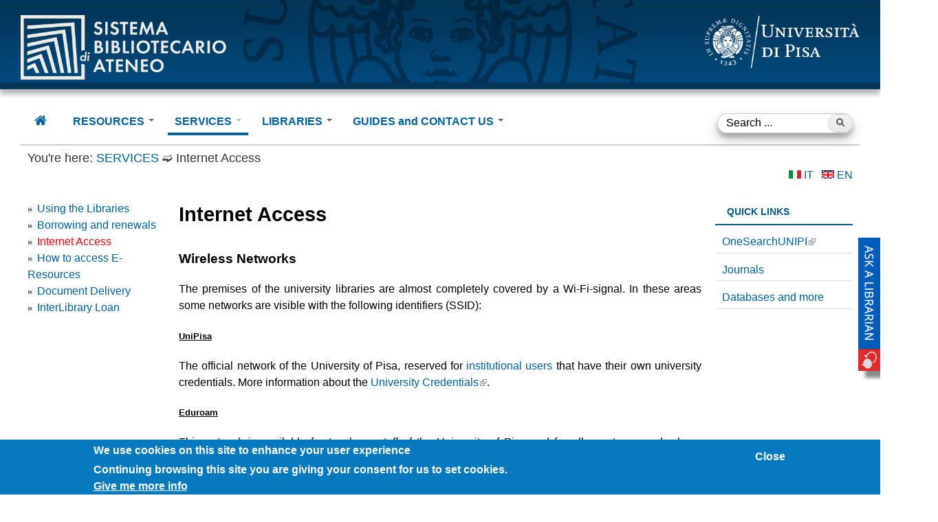

--- FILE ---
content_type: text/html; charset=utf-8
request_url: https://www.sba.unipi.it/en/services/internet-access
body_size: 12007
content:
<!DOCTYPE html>
<!--[if IEMobile 7]><html class="iem7" lang="en" dir="ltr"><![endif]-->
<!--[if lte IE 6]><html class="lt-ie9 lt-ie8 lt-ie7" lang="en" dir="ltr"><![endif]-->
<!--[if (IE 7)&(!IEMobile)]><html class="lt-ie9 lt-ie8" lang="en" dir="ltr"><![endif]-->
<!--[if IE 8]><html class="lt-ie9" lang="en" dir="ltr"><![endif]-->
<!--[if (gte IE 9)|(gt IEMobile 7)]><!--><html lang="en" dir="ltr" prefix="og: http://ogp.me/ns# article: http://ogp.me/ns/article# book: http://ogp.me/ns/book# profile: http://ogp.me/ns/profile# video: http://ogp.me/ns/video# product: http://ogp.me/ns/product# content: http://purl.org/rss/1.0/modules/content/ dc: http://purl.org/dc/terms/ foaf: http://xmlns.com/foaf/0.1/ rdfs: http://www.w3.org/2000/01/rdf-schema# sioc: http://rdfs.org/sioc/ns# sioct: http://rdfs.org/sioc/types# skos: http://www.w3.org/2004/02/skos/core# xsd: http://www.w3.org/2001/XMLSchema#"><!--<![endif]-->
<head>
<meta charset="utf-8" />
<link rel="shortcut icon" href="https://www.sba.unipi.it/sites/all/themes/unipi_theme_new/favicon.ico" type="image/vnd.microsoft.icon" />
<link rel="search" type="application/opensearchdescription+xml" title="Persone" href="/sites/default/files/persone-unipi.xml" />
<link rel="search" type="application/opensearchdescription+xml" title="Onesearch" href="/sites/default/files/onesearch.xml" />
<meta name="viewport" content="width=device-width, initial-scale=1.0, user-scalable=yes" />
<meta name="description" content="Wireless Networks The premises of the university libraries are almost completely covered by a Wi-Fi-signal. In these areas some networks are visible with the following identifiers (SSID):" />
<meta name="MobileOptimized" content="width" />
<meta name="HandheldFriendly" content="1" />
<meta name="apple-mobile-web-app-capable" content="yes" />
<meta name="generator" content="Drupal 7 (https://www.drupal.org)" />
<link rel="canonical" href="https://www.sba.unipi.it/en/services/internet-access" />
<link rel="shortlink" href="https://www.sba.unipi.it/en/node/2248" />
<meta property="og:site_name" content="Sistema Bibliotecario di Ateneo" />
<meta property="og:type" content="article" />
<meta property="og:url" content="https://www.sba.unipi.it/en/services/internet-access" />
<meta property="og:title" content="Internet Access" />
<meta property="og:description" content="Wireless Networks The premises of the university libraries are almost completely covered by a Wi-Fi-signal. In these areas some networks are visible with the following identifiers (SSID):" />
<meta property="og:updated_time" content="2025-12-04T14:10:00+01:00" />
<meta property="article:published_time" content="2015-10-21T10:26:33+02:00" />
<meta property="article:modified_time" content="2025-12-04T14:10:00+01:00" />
<title>Internet Access | Sistema Bibliotecario di Ateneo - Università di Pisa</title>
<style type="text/css" media="all">
@import url("https://www.sba.unipi.it/modules/system/system.base.css?t9iwjf");
@import url("https://www.sba.unipi.it/modules/system/system.menus.css?t9iwjf");
@import url("https://www.sba.unipi.it/modules/system/system.messages.css?t9iwjf");
@import url("https://www.sba.unipi.it/modules/system/system.theme.css?t9iwjf");
</style>
<style type="text/css" media="screen">
@import url("https://www.sba.unipi.it/sites/all/modules/tipsy/stylesheets/tipsy.css?t9iwjf");
</style>
<style type="text/css" media="all">
@import url("https://www.sba.unipi.it/sites/all/modules/jquery_update/replace/ui/themes/base/minified/jquery.ui.core.min.css?t9iwjf");
@import url("https://www.sba.unipi.it/sites/all/modules/jquery_update/replace/ui/themes/base/minified/jquery.ui.theme.min.css?t9iwjf");
@import url("https://www.sba.unipi.it/sites/all/modules/jquery_update/replace/ui/themes/base/minified/jquery.ui.menu.min.css?t9iwjf");
@import url("https://www.sba.unipi.it/sites/all/modules/jquery_update/replace/ui/themes/base/minified/jquery.ui.autocomplete.min.css?t9iwjf");
</style>
<style type="text/css" media="all">
@import url("https://www.sba.unipi.it/modules/book/book.css?t9iwjf");
@import url("https://www.sba.unipi.it/sites/all/modules/calendar/css/calendar_multiday.css?t9iwjf");
@import url("https://www.sba.unipi.it/modules/comment/comment.css?t9iwjf");
@import url("https://www.sba.unipi.it/sites/all/modules/date/date_api/date.css?t9iwjf");
@import url("https://www.sba.unipi.it/sites/all/modules/date/date_popup/themes/datepicker.1.7.css?t9iwjf");
@import url("https://www.sba.unipi.it/sites/all/modules/date/date_repeat_field/date_repeat_field.css?t9iwjf");
@import url("https://www.sba.unipi.it/modules/field/theme/field.css?t9iwjf");
@import url("https://www.sba.unipi.it/modules/node/node.css?t9iwjf");
@import url("https://www.sba.unipi.it/modules/search/search.css?t9iwjf");
@import url("https://www.sba.unipi.it/modules/user/user.css?t9iwjf");
@import url("https://www.sba.unipi.it/sites/all/modules/youtube/css/youtube.css?t9iwjf");
@import url("https://www.sba.unipi.it/sites/all/modules/extlink/extlink.css?t9iwjf");
@import url("https://www.sba.unipi.it/sites/all/modules/views/css/views.css?t9iwjf");
@import url("https://www.sba.unipi.it/sites/all/modules/back_to_top/css/back_to_top.css?t9iwjf");
@import url("https://www.sba.unipi.it/sites/all/modules/ckeditor/css/ckeditor.css?t9iwjf");
</style>
<style type="text/css" media="all">
@import url("https://www.sba.unipi.it/sites/all/modules/colorbox/styles/default/colorbox_style.css?t9iwjf");
@import url("https://www.sba.unipi.it/sites/all/modules/ctools/css/ctools.css?t9iwjf");
@import url("https://www.sba.unipi.it/sites/all/modules/panels/css/panels.css?t9iwjf");
@import url("https://www.sba.unipi.it/sites/all/libraries/poshy_tip/src/tip-violet/tip-violet.css?t9iwjf");
@import url("https://www.sba.unipi.it/sites/all/modules/poshy_tip/css/poshy_tip.css?t9iwjf");
@import url("https://www.sba.unipi.it/sites/all/modules/video/css/video.css?t9iwjf");
@import url("https://www.sba.unipi.it/sites/all/modules/custom_search/custom_search.css?t9iwjf");
</style>
<link type="text/css" rel="stylesheet" href="https://cdnjs.cloudflare.com/ajax/libs/font-awesome/4.4.0/css/font-awesome.min.css" media="all" />
<style type="text/css" media="all">
@import url("https://www.sba.unipi.it/sites/all/modules/tb_megamenu/css/bootstrap.css?t9iwjf");
@import url("https://www.sba.unipi.it/sites/all/modules/tb_megamenu/css/base.css?t9iwjf");
@import url("https://www.sba.unipi.it/sites/all/modules/tb_megamenu/css/default.css?t9iwjf");
@import url("https://www.sba.unipi.it/sites/all/modules/tb_megamenu/css/compatibility.css?t9iwjf");
@import url("https://www.sba.unipi.it/sites/all/modules/eu_cookie_compliance/css/eu_cookie_compliance.css?t9iwjf");
@import url("https://www.sba.unipi.it/sites/all/modules/search_autocomplete/css/themes/basic-green.css?t9iwjf");
@import url("https://www.sba.unipi.it/sites/all/modules/search_autocomplete/css/themes/minimal.css?t9iwjf");
@import url("https://www.sba.unipi.it/sites/all/modules/addtoany/addtoany.css?t9iwjf");
@import url("https://www.sba.unipi.it/sites/default/files/ctools/css/85760125e0b573c174141d9adf192778.css?t9iwjf");
</style>
<style type="text/css" media="screen">
@import url("https://www.sba.unipi.it/sites/all/themes/adaptivetheme/at_core/css/at.layout.css?t9iwjf");
@import url("https://www.sba.unipi.it/sites/all/themes/unipi_theme_new/css/global.base.css?t9iwjf");
@import url("https://www.sba.unipi.it/sites/all/themes/unipi_theme_new/css/global.styles.css?t9iwjf");
</style>
<style type="text/css" media="all">
@import url("https://www.sba.unipi.it/sites/all/themes/unipi_theme_new/css/custom.css?t9iwjf");
</style>
<link type="text/css" rel="stylesheet" href="https://www.sba.unipi.it/sites/default/files/adaptivetheme/unipi_theme_new_files/unipi_theme_new.responsive.layout.css?t9iwjf" media="only screen" />
<link type="text/css" rel="stylesheet" href="https://www.sba.unipi.it/sites/all/themes/unipi_theme_new/css/responsive.custom.css?t9iwjf" media="only screen" />
<link type="text/css" rel="stylesheet" href="https://www.sba.unipi.it/sites/all/themes/unipi_theme_new/css/responsive.smalltouch.portrait.css?t9iwjf" media="only screen and (max-width:320px)" />
<link type="text/css" rel="stylesheet" href="https://www.sba.unipi.it/sites/all/themes/unipi_theme_new/css/responsive.smalltouch.landscape.css?t9iwjf" media="only screen and (min-width:321px) and (max-width:480px)" />
<link type="text/css" rel="stylesheet" href="https://www.sba.unipi.it/sites/all/themes/unipi_theme_new/css/responsive.tablet.portrait.css?t9iwjf" media="only screen and (min-width:581px) and (max-width:768px)" />
<link type="text/css" rel="stylesheet" href="https://www.sba.unipi.it/sites/all/themes/unipi_theme_new/css/responsive.tablet.landscape.css?t9iwjf" media="only screen and (min-width:769px) and (max-width:1234px)" />
<link type="text/css" rel="stylesheet" href="https://www.sba.unipi.it/sites/all/themes/unipi_theme_new/css/responsive.desktop.css?t9iwjf" media="only screen and (min-width:1235px)" />

<!--[if lt IE 9]>
<style type="text/css" media="screen">
@import url("https://www.sba.unipi.it/sites/default/files/adaptivetheme/unipi_theme_new_files/unipi_theme_new.lt-ie9.layout.css?t9iwjf");
</style>
<![endif]-->
<script type="text/javascript" src="https://www.sba.unipi.it/sites/default/files/js/js_aMzhZRL3sy1bBeoKqat8x6okFHNQ28bgKx67UEJd2tM.js"></script>
<script type="text/javascript" src="https://www.sba.unipi.it/sites/default/files/js/js_FyrTOIkaZmVNeZuP_NnDjsujIgLwuQOnxX2v-255vVc.js"></script>
<script type="text/javascript" src="https://www.sba.unipi.it/sites/default/files/js/js_yXTAvKSblIYxG98HUAL0sW8hAB9fLWKl6DPEj1rwZ2Y.js"></script>
<script type="text/javascript" src="https://www.sba.unipi.it/sites/default/files/js/js_0XQLYhTX4u6InRsSFcLHfUZ5Na874woeTQJAbJn0A1o.js"></script>
<script type="text/javascript">
<!--//--><![CDATA[//><!--
(function(i,s,o,g,r,a,m){i["GoogleAnalyticsObject"]=r;i[r]=i[r]||function(){(i[r].q=i[r].q||[]).push(arguments)},i[r].l=1*new Date();a=s.createElement(o),m=s.getElementsByTagName(o)[0];a.async=1;a.src=g;m.parentNode.insertBefore(a,m)})(window,document,"script","https://www.google-analytics.com/analytics.js","ga");ga("create", "UA-168940367-1", {"cookieDomain":"auto"});ga("set", "anonymizeIp", true);ga("send", "pageview");
//--><!]]>
</script>
<script type="text/javascript" src="https://www.sba.unipi.it/sites/default/files/js/js_i9-mZxF1wrIj_pHo8CcygMfG3cz35Mlm6odAjzL19fk.js"></script>
<script type="text/javascript">
<!--//--><![CDATA[//><!--
var _paq = _paq || [];(function(){var u=(("https:" == document.location.protocol) ? "https://poli-stats.unipi.it/" : "http://poli-stats.unipi.it/");_paq.push(["setSiteId", "14"]);_paq.push(["setTrackerUrl", u+"matomo.php"]);_paq.push(["setDoNotTrack", 1]);_paq.push(["trackPageView"]);_paq.push(["setIgnoreClasses", ["no-tracking","colorbox"]]);_paq.push(["enableLinkTracking"]);var d=document,g=d.createElement("script"),s=d.getElementsByTagName("script")[0];g.type="text/javascript";g.defer=true;g.async=true;g.src=u+"matomo.js";s.parentNode.insertBefore(g,s);})();
//--><!]]>
</script>
<script type="text/javascript" src="https://www.sba.unipi.it/sites/default/files/js/js_a_XWH2S1EQaU85ypMDyQGiUfzPFez1IOZKxHnhGkv3E.js"></script>
<script type="text/javascript">
<!--//--><![CDATA[//><!--
jQuery.extend(Drupal.settings, {"basePath":"\/","pathPrefix":"en\/","setHasJsCookie":0,"ajaxPageState":{"theme":"unipi_theme_new","theme_token":"Ma21FCHEVJxkWeO1Oo5K97_lLXnYei5EhDrJfe-0xTA","js":{"0":1,"sites\/all\/modules\/eu_cookie_compliance\/js\/eu_cookie_compliance.min.js":1,"sites\/all\/modules\/jquery_update\/replace\/jquery\/1.12\/jquery.min.js":1,"misc\/jquery-extend-3.4.0.js":1,"misc\/jquery-html-prefilter-3.5.0-backport.js":1,"misc\/jquery.once.js":1,"misc\/drupal.js":1,"sites\/all\/modules\/tipsy\/javascripts\/jquery.tipsy.js":1,"sites\/all\/modules\/tipsy\/javascripts\/tipsy.js":1,"sites\/all\/modules\/jquery_update\/js\/jquery_browser.js":1,"sites\/all\/modules\/jquery_update\/replace\/ui\/ui\/minified\/jquery.ui.core.min.js":1,"sites\/all\/modules\/jquery_update\/replace\/ui\/ui\/minified\/jquery.ui.widget.min.js":1,"sites\/all\/modules\/jquery_update\/replace\/ui\/ui\/minified\/jquery.ui.effect.min.js":1,"sites\/all\/modules\/jquery_update\/replace\/ui\/external\/jquery.cookie.js":1,"sites\/all\/modules\/jquery_update\/replace\/ui\/ui\/minified\/jquery.ui.position.min.js":1,"misc\/ui\/jquery.ui.position-1.13.0-backport.js":1,"sites\/all\/modules\/jquery_update\/replace\/ui\/ui\/minified\/jquery.ui.menu.min.js":1,"sites\/all\/modules\/jquery_update\/replace\/ui\/ui\/minified\/jquery.ui.autocomplete.min.js":1,"misc\/form.js":1,"sites\/all\/modules\/back_to_top\/js\/back_to_top.js":1,"sites\/all\/modules\/extlink\/extlink.js":1,"sites\/all\/libraries\/colorbox\/jquery.colorbox-min.js":1,"sites\/all\/modules\/colorbox\/js\/colorbox.js":1,"sites\/all\/modules\/colorbox\/styles\/default\/colorbox_style.js":1,"sites\/all\/modules\/colorbox\/js\/colorbox_inline.js":1,"sites\/all\/modules\/iframe\/iframe.js":1,"sites\/all\/libraries\/poshy_tip\/src\/jquery.poshytip.min.js":1,"sites\/all\/modules\/poshy_tip\/js\/poshy_tip.js":1,"sites\/all\/modules\/video\/js\/video.js":1,"sites\/all\/modules\/custom_search\/js\/custom_search.js":1,"sites\/all\/modules\/tb_megamenu\/js\/tb-megamenu-frontend.js":1,"sites\/all\/modules\/tb_megamenu\/js\/tb-megamenu-touch.js":1,"sites\/all\/modules\/search_autocomplete\/js\/jquery.autocomplete.js":1,"sites\/all\/modules\/google_analytics\/googleanalytics.js":1,"1":1,"sites\/all\/modules\/matomo\/matomo.js":1,"2":1,"misc\/collapse.js":1},"css":{"modules\/system\/system.base.css":1,"modules\/system\/system.menus.css":1,"modules\/system\/system.messages.css":1,"modules\/system\/system.theme.css":1,"sites\/all\/modules\/tipsy\/stylesheets\/tipsy.css":1,"misc\/ui\/jquery.ui.core.css":1,"misc\/ui\/jquery.ui.theme.css":1,"misc\/ui\/jquery.ui.menu.css":1,"misc\/ui\/jquery.ui.autocomplete.css":1,"modules\/book\/book.css":1,"sites\/all\/modules\/calendar\/css\/calendar_multiday.css":1,"modules\/comment\/comment.css":1,"sites\/all\/modules\/date\/date_api\/date.css":1,"sites\/all\/modules\/date\/date_popup\/themes\/datepicker.1.7.css":1,"sites\/all\/modules\/date\/date_repeat_field\/date_repeat_field.css":1,"modules\/field\/theme\/field.css":1,"modules\/node\/node.css":1,"modules\/search\/search.css":1,"modules\/user\/user.css":1,"sites\/all\/modules\/youtube\/css\/youtube.css":1,"sites\/all\/modules\/extlink\/extlink.css":1,"sites\/all\/modules\/views\/css\/views.css":1,"sites\/all\/modules\/back_to_top\/css\/back_to_top.css":1,"sites\/all\/modules\/ckeditor\/css\/ckeditor.css":1,"sites\/all\/modules\/colorbox\/styles\/default\/colorbox_style.css":1,"sites\/all\/modules\/ctools\/css\/ctools.css":1,"sites\/all\/modules\/panels\/css\/panels.css":1,"sites\/all\/libraries\/poshy_tip\/src\/tip-violet\/tip-violet.css":1,"sites\/all\/modules\/poshy_tip\/css\/poshy_tip.css":1,"sites\/all\/modules\/video\/css\/video.css":1,"sites\/all\/modules\/custom_search\/custom_search.css":1,"https:\/\/cdnjs.cloudflare.com\/ajax\/libs\/font-awesome\/4.4.0\/css\/font-awesome.min.css":1,"sites\/all\/modules\/tb_megamenu\/css\/bootstrap.css":1,"sites\/all\/modules\/tb_megamenu\/css\/base.css":1,"sites\/all\/modules\/tb_megamenu\/css\/default.css":1,"sites\/all\/modules\/tb_megamenu\/css\/compatibility.css":1,"sites\/all\/modules\/eu_cookie_compliance\/css\/eu_cookie_compliance.css":1,"sites\/all\/modules\/search_autocomplete\/css\/themes\/basic-green.css":1,"sites\/all\/modules\/search_autocomplete\/css\/themes\/minimal.css":1,"sites\/all\/modules\/addtoany\/addtoany.css":1,"public:\/\/ctools\/css\/85760125e0b573c174141d9adf192778.css":1,"sites\/all\/themes\/adaptivetheme\/at_core\/css\/at.layout.css":1,"sites\/all\/themes\/unipi_theme_new\/css\/global.base.css":1,"sites\/all\/themes\/unipi_theme_new\/css\/global.styles.css":1,"sites\/all\/themes\/unipi_theme_new\/css\/custom.css":1,"public:\/\/adaptivetheme\/unipi_theme_new_files\/unipi_theme_new.responsive.layout.css":1,"sites\/all\/themes\/unipi_theme_new\/css\/responsive.custom.css":1,"sites\/all\/themes\/unipi_theme_new\/css\/responsive.smalltouch.portrait.css":1,"sites\/all\/themes\/unipi_theme_new\/css\/responsive.smalltouch.landscape.css":1,"sites\/all\/themes\/unipi_theme_new\/css\/responsive.tablet.portrait.css":1,"sites\/all\/themes\/unipi_theme_new\/css\/responsive.tablet.landscape.css":1,"sites\/all\/themes\/unipi_theme_new\/css\/responsive.desktop.css":1,"public:\/\/adaptivetheme\/unipi_theme_new_files\/unipi_theme_new.lt-ie9.layout.css":1}},"colorbox":{"opacity":"0.85","current":"{current} of {total}","previous":"\u00ab Prev","next":"Next \u00bb","close":"Close","maxWidth":"98%","maxHeight":"98%","fixed":true,"mobiledetect":true,"mobiledevicewidth":"480px","file_public_path":"\/sites\/default\/files","specificPagesDefaultValue":"admin*\nimagebrowser*\nimg_assist*\nimce*\nnode\/add\/*\nnode\/*\/edit\nprint\/*\nprintpdf\/*\nsystem\/ajax\nsystem\/ajax\/*"},"poshy_tip":{"selectors":".fumetto, .image-style-frontpage","theme":"tip-violet"},"custom_search":{"form_target":"_self","solr":0},"tipsy":{"custom_selectors":[{"selector":".tipsy","options":{"fade":1,"gravity":"w","delayIn":0,"delayOut":0,"trigger":"hover","opacity":"0.8","offset":0,"html":0,"tooltip_content":{"source":"attribute","selector":"title"}}}]},"back_to_top":{"back_to_top_button_trigger":100,"back_to_top_button_text":"Back to top","#attached":{"library":[["system","ui"]]}},"eu_cookie_compliance":{"cookie_policy_version":"1.0.0","popup_enabled":1,"popup_agreed_enabled":0,"popup_hide_agreed":1,"popup_clicking_confirmation":false,"popup_scrolling_confirmation":false,"popup_html_info":"\u003Cdiv class=\u0022eu-cookie-compliance-banner eu-cookie-compliance-banner-info eu-cookie-compliance-banner--opt-in\u0022\u003E\n  \u003Cdiv class=\u0022popup-content info\u0022\u003E\n        \u003Cdiv id=\u0022popup-text\u0022\u003E\n      \u003Ch2\u003EWe use cookies on this site to enhance your user experience\u003C\/h2\u003E\n\u003Cdiv id=\u0022gt-src-tools\u0022\u003E\n\u003Cdiv dir=\u0022ltr\u0022\u003EContinuing browsing this site you are giving your consent for us to set cookies.\u003C\/div\u003E\n\u003C\/div\u003E\n              \u003Cbutton type=\u0022button\u0022 class=\u0022find-more-button eu-cookie-compliance-more-button\u0022\u003EGive me more info\u003C\/button\u003E\n          \u003C\/div\u003E\n    \n    \u003Cdiv id=\u0022popup-buttons\u0022 class=\u0022\u0022\u003E\n            \u003Cbutton type=\u0022button\u0022 class=\u0022agree-button eu-cookie-compliance-secondary-button\u0022\u003EClose\u003C\/button\u003E\n              \u003Cbutton type=\u0022button\u0022 class=\u0022decline-button eu-cookie-compliance-default-button\u0022 \u003ENo, thanks\u003C\/button\u003E\n          \u003C\/div\u003E\n  \u003C\/div\u003E\n\u003C\/div\u003E","use_mobile_message":false,"mobile_popup_html_info":"\u003Cdiv class=\u0022eu-cookie-compliance-banner eu-cookie-compliance-banner-info eu-cookie-compliance-banner--opt-in\u0022\u003E\n  \u003Cdiv class=\u0022popup-content info\u0022\u003E\n        \u003Cdiv id=\u0022popup-text\u0022\u003E\n      \u003Ch2\u003EWe use cookies on this site to enhance your user experience\u003C\/h2\u003E\n\u003Cp\u003EBy tapping the Accept button, you agree to us doing so.\u003C\/p\u003E\n              \u003Cbutton type=\u0022button\u0022 class=\u0022find-more-button eu-cookie-compliance-more-button\u0022\u003EGive me more info\u003C\/button\u003E\n          \u003C\/div\u003E\n    \n    \u003Cdiv id=\u0022popup-buttons\u0022 class=\u0022\u0022\u003E\n            \u003Cbutton type=\u0022button\u0022 class=\u0022agree-button eu-cookie-compliance-secondary-button\u0022\u003EClose\u003C\/button\u003E\n              \u003Cbutton type=\u0022button\u0022 class=\u0022decline-button eu-cookie-compliance-default-button\u0022 \u003ENo, thanks\u003C\/button\u003E\n          \u003C\/div\u003E\n  \u003C\/div\u003E\n\u003C\/div\u003E\n","mobile_breakpoint":768,"popup_html_agreed":"\u003Cdiv\u003E\n  \u003Cdiv class=\u0022popup-content agreed\u0022\u003E\n    \u003Cdiv id=\u0022popup-text\u0022\u003E\n      \u003Ch2\u003EThank you for accepting cookies\u003C\/h2\u003E\n\u003Cp\u003EYou can now hide this message or find out more about cookies.\u003C\/p\u003E\n    \u003C\/div\u003E\n    \u003Cdiv id=\u0022popup-buttons\u0022\u003E\n      \u003Cbutton type=\u0022button\u0022 class=\u0022hide-popup-button eu-cookie-compliance-hide-button\u0022\u003EHide\u003C\/button\u003E\n              \u003Cbutton type=\u0022button\u0022 class=\u0022find-more-button eu-cookie-compliance-more-button-thank-you\u0022 \u003EMore info\u003C\/button\u003E\n          \u003C\/div\u003E\n  \u003C\/div\u003E\n\u003C\/div\u003E","popup_use_bare_css":false,"popup_height":"auto","popup_width":"100%","popup_delay":1000,"popup_link":"\/en\/node\/1228","popup_link_new_window":1,"popup_position":null,"fixed_top_position":true,"popup_language":"en","store_consent":false,"better_support_for_screen_readers":0,"reload_page":0,"domain":"","domain_all_sites":null,"popup_eu_only_js":0,"cookie_lifetime":"100","cookie_session":false,"disagree_do_not_show_popup":0,"method":"opt_in","allowed_cookies":"","withdraw_markup":"\u003Cbutton type=\u0022button\u0022 class=\u0022eu-cookie-withdraw-tab\u0022\u003EPrivacy settings\u003C\/button\u003E\n\u003Cdiv class=\u0022eu-cookie-withdraw-banner\u0022\u003E\n  \u003Cdiv class=\u0022popup-content info\u0022\u003E\n    \u003Cdiv id=\u0022popup-text\u0022\u003E\n      \u003Ch2\u003EWe use cookies on this site to enhance your user experience\u003C\/h2\u003E\n\u003Cp\u003EYou have given your consent for us to set cookies.\u003C\/p\u003E\n    \u003C\/div\u003E\n    \u003Cdiv id=\u0022popup-buttons\u0022\u003E\n      \u003Cbutton type=\u0022button\u0022 class=\u0022eu-cookie-withdraw-button\u0022\u003EWithdraw consent\u003C\/button\u003E\n    \u003C\/div\u003E\n  \u003C\/div\u003E\n\u003C\/div\u003E\n","withdraw_enabled":false,"withdraw_button_on_info_popup":false,"cookie_categories":[],"cookie_categories_details":[],"enable_save_preferences_button":true,"cookie_name":"","cookie_value_disagreed":"0","cookie_value_agreed_show_thank_you":"1","cookie_value_agreed":"2","containing_element":"body","automatic_cookies_removal":"","close_button_action":"close_banner"},"search_autocomplete":{"form1":{"selector":"#search-form[action=\u0022\/search\/node\u0022] #edit-keys","minChars":"3","max_sug":"10","type":"internal","datas":"https:\/\/www.sba.unipi.it\/en\/search_autocomplete\/autocomplete\/1\/","fid":"1","theme":"basic-green","auto_submit":"1","auto_redirect":"1"},"form3":{"selector":"#edit-search-block-form--2","minChars":"3","max_sug":"10","type":"internal","datas":"https:\/\/www.sba.unipi.it\/en\/search_autocomplete\/autocomplete\/3\/","fid":"3","theme":"minimal","auto_submit":"1","auto_redirect":"1"}},"extlink":{"extTarget":"_blank","extClass":"ext","extLabel":"(link is external)","extImgClass":0,"extIconPlacement":"append","extSubdomains":0,"extExclude":"","extInclude":"","extCssExclude":"","extCssExplicit":"","extAlert":0,"extAlertText":"This link will take you to an external web site.","mailtoClass":"mailto","mailtoLabel":"(link sends e-mail)"},"googleanalytics":{"trackOutbound":1,"trackMailto":1,"trackDownload":1,"trackDownloadExtensions":"7z|aac|arc|arj|asf|asx|avi|bin|csv|doc(x|m)?|dot(x|m)?|exe|flv|gif|gz|gzip|hqx|jar|jpe?g|js|mp(2|3|4|e?g)|mov(ie)?|msi|msp|pdf|phps|png|ppt(x|m)?|pot(x|m)?|pps(x|m)?|ppam|sld(x|m)?|thmx|qtm?|ra(m|r)?|sea|sit|tar|tgz|torrent|txt|wav|wma|wmv|wpd|xls(x|m|b)?|xlt(x|m)|xlam|xml|z|zip","trackColorbox":1},"matomo":{"trackMailto":1,"trackColorbox":1},"urlIsAjaxTrusted":{"\/en\/search\/node":true,"\/en\/services\/internet-access":true},"adaptivetheme":{"unipi_theme_new":{"layout_settings":{"bigscreen":"three-col-grail","tablet_landscape":"three-col-grail","tablet_portrait":"one-col-vert","smalltouch_landscape":"one-col-vert","smalltouch_portrait":"one-col-stack"},"media_query_settings":{"bigscreen":"only screen and (min-width:1235px)","tablet_landscape":"only screen and (min-width:769px) and (max-width:1234px)","tablet_portrait":"only screen and (min-width:581px) and (max-width:768px)","smalltouch_landscape":"only screen and (min-width:321px) and (max-width:480px)","smalltouch_portrait":"only screen and (max-width:320px)"}}}});
//--><!]]>
</script>
<!--[if lt IE 9]>
<script src="https://www.sba.unipi.it/sites/all/themes/adaptivetheme/at_core/scripts/html5.js?t9iwjf"></script>
<![endif]-->
</head>
<body class="html not-front not-logged-in two-sidebars page-node page-node- page-node-2248 node-type-page i18n-en atr-7.x-3.x atv-7.x-3.4">
  <div id="skip-link">
    <a href="#main-content" class="element-invisible element-focusable">Skip to main content</a>
  </div>
    <div id="unipiheader">
      <!-- start: Branding -->
    <div id="branding" class="branding-elements clearfix">
      <a href="/en">
        <img class="sba-logo image-style-none" alt="Sistema Bibiotecario di Ateneo" src="https://www.sba.unipi.it/sites/all/themes/unipi_theme_new/css/images/librarylogo02.png" typeof="foaf:Image">
      </a>
      <!-- start: Site name and Slogan hgroup -->
              <div id="site-name"><h1><a href="/en" title="Home page">Sistema Bibliotecario di Ateneo</a></h1>
                      <h2 id="site-slogan"><a href="/en">Sba</a></h2>
                            </div>
            <!-- /end #name-and-slogan -->
              <div id="logo">
        <a href="http://www.unipi.it">
          <img class="site-logo image-style-none" alt="Università di Pisa" 
            src="https://www.sba.unipi.it/sites/all/themes/unipi_theme_new/logo.png" typeof="foaf:Image">
        </a>
      </div>
    </div><!-- /end #branding -->
  </div>
<div id="smallbar" class="colore_dipartimento"></div>
<div id="page_container">
<div id="page" class="container page">

  <!-- region: Leaderboard -->
      <header id="header" class="clearfix" role="banner">
  

    <!-- region: Header -->
    
  </header>

  <!-- Navigation elements -->
  <div id="menu-bar" class="nav clearfix"><div id="block-search-form" class="block block-search no-title menu-wrapper menu-bar-wrapper clearfix odd first block-count-1 block-region-menu-bar block-form"  role="search">  
  
  <form class="search-form" role="search" onsubmit="if(this.search_block_form.value==&#039;Search ...&#039;){ alert(&#039;Please enter a search term&#039;); return false; }" action="/en/services/internet-access" method="post" id="search-block-form" accept-charset="UTF-8"><div><div class="container-inline">
      <h2 class="element-invisible">Search form</h2>
    <div class="form-item form-type-textfield form-item-search-block-form">
  <label class="element-invisible" for="edit-search-block-form--2">Search ... </label>
 <input title="Enter the terms you wish to search for." class="custom-search-box form-text" placeholder="Search ..." onblur="if (this.value == &#039;&#039;) {this.value = &#039;Search ...&#039;;}" onfocus="if (this.value == &#039;Search ...&#039;) {this.value = &#039;&#039;;}" type="search" id="edit-search-block-form--2" name="search_block_form" value="Search ..." size="15" maxlength="128" />
</div>
<div class="form-actions form-wrapper" id="edit-actions"><input onmouseout="this.src = &#039;/sites/all/themes/unipi_theme_new/images/search-button1.png&#039;;" onmouseover="this.src = &#039;/sites/all/themes/unipi_theme_new/images/search-button2.png&#039;;" type="image" id="edit-submit" name="submit" src="/sites/all/themes/unipi_theme_new/images/search-button1.png" class="form-submit" /></div><input type="hidden" name="form_build_id" value="form-6fjP-4qzF52wbB-Tmh3WYnN-mgCyD0PPWwQTqLTrDxY" />
<input type="hidden" name="form_id" value="search_block_form" />
</div>
</div></form>
  </div><nav id="block-tb-megamenu-main-menu" class="block block-tb-megamenu no-title menu-wrapper menu-bar-wrapper clearfix even last block-count-2 block-region-menu-bar block-main-menu" >  
  
  <div  class="tb-megamenu tb-megamenu-main-menu" role="navigation" aria-label="Main navigation">
      <button data-target=".nav-collapse" data-toggle="collapse" class="btn btn-navbar tb-megamenu-button" type="button">
      <i class="fa fa-reorder"></i>
    </button>
    <div class="nav-collapse  always-show">
    <ul  class="tb-megamenu-nav nav level-0 items-11">
    <li  data-id="2197" data-level="1" data-type="menu_item" data-class="" data-xicon="fa fa-home" data-caption="" data-alignsub="" data-group="0" data-hidewcol="0" data-hidesub="0" class="tb-megamenu-item level-1 mega">
          <a href="/en"  title="  ">
                  <i class="fa fa-home"></i>
                                        </a>
          </li>

  <li  data-id="3958" data-level="1" data-type="menu_item" data-class="" data-xicon="" data-caption="" data-alignsub="" data-group="0" data-hidewcol="1" data-hidesub="0" class="tb-megamenu-item level-1 mega sub-hidden-collapse dropdown">
          <a href="/en/resources"  class="dropdown-toggle" title="RESOURCES">
                RESOURCES                  <span class="caret"></span>
                      </a>
        <div  data-class="" data-width="" class="tb-megamenu-submenu dropdown-menu mega-dropdown-menu nav-child">
  <div class="mega-dropdown-inner">
    <div  class="tb-megamenu-row row-fluid">
  <div  data-class="" data-width="12" data-hidewcol="1" id="tb-megamenu-column-1" class="tb-megamenu-column span12  mega-col-nav  hidden-collapse">
  <div class="tb-megamenu-column-inner mega-inner clearfix">
        <ul  class="tb-megamenu-subnav mega-nav level-1 items-5">
    <li  data-id="3948" data-level="2" data-type="menu_item" data-class="" data-xicon="" data-caption="" data-alignsub="" data-group="0" data-hidewcol="0" data-hidesub="0" class="tb-megamenu-item level-2 mega">
          <a href="/en/resources/books" >
                Books                      </a>
          </li>

  <li  data-id="3980" data-level="2" data-type="menu_item" data-class="" data-xicon="" data-caption="" data-alignsub="" data-group="0" data-hidewcol="0" data-hidesub="0" class="tb-megamenu-item level-2 mega">
          <a href="/en/resources/journals" >
                Journals                      </a>
          </li>

  <li  data-id="3981" data-level="2" data-type="menu_item" data-class="" data-xicon="" data-caption="" data-alignsub="" data-group="0" data-hidewcol="0" data-hidesub="0" class="tb-megamenu-item level-2 mega">
          <a href="/en/resources/databases"  title="Databases and more">
                Databases and more                      </a>
          </li>

  <li  data-id="3952" data-level="2" data-type="menu_item" data-class="" data-xicon="" data-caption="" data-alignsub="" data-group="0" data-hidewcol="0" data-hidesub="0" class="tb-megamenu-item level-2 mega">
          <a href="/en/resources/theses-and-dissertations" >
                Theses                      </a>
          </li>

  <li  data-id="7536" data-level="2" data-type="menu_item" data-class="" data-xicon="" data-caption="" data-alignsub="" data-group="0" data-hidewcol="0" data-hidesub="0" class="tb-megamenu-item level-2 mega">
          <a href="https://lidup.sba.unipi.it/"  title="Laboratorio Ipermediale Dantesco">
                LIDUP                      </a>
          </li>
</ul>
  </div>
</div>
</div>
  </div>
</div>
  </li>

  <li  data-id="3972" data-level="1" data-type="menu_item" data-class="" data-xicon="" data-caption="" data-alignsub="" data-group="0" data-hidewcol="1" data-hidesub="0" class="tb-megamenu-item level-1 mega sub-hidden-collapse dropdown active active-trail">
          <a href="/en/services"  class="dropdown-toggle">
                SERVICES                  <span class="caret"></span>
                      </a>
        <div  data-class="" data-width="" class="tb-megamenu-submenu dropdown-menu mega-dropdown-menu nav-child">
  <div class="mega-dropdown-inner">
    <div  class="tb-megamenu-row row-fluid">
  <div  data-class="" data-width="12" data-hidewcol="1" id="tb-megamenu-column-4" class="tb-megamenu-column span12  mega-col-nav  hidden-collapse">
  <div class="tb-megamenu-column-inner mega-inner clearfix">
        <ul  class="tb-megamenu-subnav mega-nav level-1 items-6">
    <li  data-id="3974" data-level="2" data-type="menu_item" data-class="" data-xicon="" data-caption="" data-alignsub="" data-group="0" data-hidewcol="0" data-hidesub="0" class="tb-megamenu-item level-2 mega">
          <a href="/en/services/using-libraries" >
                Using the Libraries                      </a>
          </li>

  <li  data-id="3975" data-level="2" data-type="menu_item" data-class="" data-xicon="" data-caption="" data-alignsub="" data-group="0" data-hidewcol="0" data-hidesub="0" class="tb-megamenu-item level-2 mega">
          <a href="/en/services/borrowing-and-renewals" >
                Borrowing and renewals                      </a>
          </li>

  <li  data-id="3977" data-level="2" data-type="menu_item" data-class="" data-xicon="" data-caption="" data-alignsub="" data-group="0" data-hidewcol="0" data-hidesub="0" class="tb-megamenu-item level-2 mega active active-trail">
          <a href="/en/services/internet-access" >
                Internet Access                      </a>
          </li>

  <li  data-id="3973" data-level="2" data-type="menu_item" data-class="" data-xicon="" data-caption="" data-alignsub="" data-group="0" data-hidewcol="0" data-hidesub="0" class="tb-megamenu-item level-2 mega dropdown-submenu">
          <a href="/en/services/how-access-e-resources"  class="dropdown-toggle">
                How to access E-Resources                  <span class="caret"></span>
                      </a>
        <div  data-class="" data-width="" class="tb-megamenu-submenu dropdown-menu mega-dropdown-menu nav-child">
  <div class="mega-dropdown-inner">
    <div  class="tb-megamenu-row row-fluid">
  <div  data-class="" data-width="12" data-hidewcol="0" id="tb-megamenu-column-2" class="tb-megamenu-column span12  mega-col-nav">
  <div class="tb-megamenu-column-inner mega-inner clearfix">
        <ul  class="tb-megamenu-subnav mega-nav level-2 items-2">
    <li  data-id="3983" data-level="3" data-type="menu_item" data-class="" data-xicon="" data-caption="" data-alignsub="" data-group="0" data-hidewcol="0" data-hidesub="0" class="tb-megamenu-item level-3 mega">
          <a href="/en/services/how-access-e-resources/idemgarr-service" >
                IDEM/GARR Service                      </a>
          </li>

  <li  data-id="4481" data-level="3" data-type="menu_item" data-class="" data-xicon="" data-caption="" data-alignsub="" data-group="0" data-hidewcol="0" data-hidesub="0" class="tb-megamenu-item level-3 mega">
          <a href="https://it.unipi.it/configurazioni/sicurezza-e-privacy/vpn-di-ateneo/"  title="unipiVPN">
                unipiVPN                      </a>
          </li>
</ul>
  </div>
</div>
</div>
  </div>
</div>
  </li>

  <li  data-id="3978" data-level="2" data-type="menu_item" data-class="" data-xicon="" data-caption="" data-alignsub="" data-group="0" data-hidewcol="0" data-hidesub="0" class="tb-megamenu-item level-2 mega">
          <a href="/en/services/document-delivery" >
                Document Delivery                      </a>
          </li>

  <li  data-id="3979" data-level="2" data-type="menu_item" data-class="" data-xicon="" data-caption="" data-alignsub="" data-group="0" data-hidewcol="0" data-hidesub="0" class="tb-megamenu-item level-2 mega dropdown-submenu">
          <a href="/en/services/interlibrary-loan"  class="dropdown-toggle">
                InterLibrary Loan                  <span class="caret"></span>
                      </a>
        <div  data-class="" data-width="" class="tb-megamenu-submenu dropdown-menu mega-dropdown-menu nav-child">
  <div class="mega-dropdown-inner">
    <div  class="tb-megamenu-row row-fluid">
  <div  data-class="" data-width="12" data-hidewcol="0" id="tb-megamenu-column-3" class="tb-megamenu-column span12  mega-col-nav">
  <div class="tb-megamenu-column-inner mega-inner clearfix">
        <ul  class="tb-megamenu-subnav mega-nav level-2 items-1">
    <li  data-id="5223" data-level="3" data-type="menu_item" data-class="" data-xicon="" data-caption="" data-alignsub="" data-group="0" data-hidewcol="0" data-hidesub="0" class="tb-megamenu-item level-3 mega">
          <a href="/en/services/interlibrary-loan/interlibrary-loan-other-libraries" >
                ILL for other libraries (form)                      </a>
          </li>
</ul>
  </div>
</div>
</div>
  </div>
</div>
  </li>
</ul>
  </div>
</div>
</div>
  </div>
</div>
  </li>

  <li  data-id="3985" data-level="1" data-type="menu_item" data-class="" data-xicon="" data-caption="" data-alignsub="" data-group="0" data-hidewcol="1" data-hidesub="0" class="tb-megamenu-item level-1 mega sub-hidden-collapse dropdown">
          <a href="/en/libraries"  class="dropdown-toggle">
                LIBRARIES                  <span class="caret"></span>
                      </a>
        <div  data-class="" data-width="" class="tb-megamenu-submenu dropdown-menu mega-dropdown-menu nav-child">
  <div class="mega-dropdown-inner">
    <div  class="tb-megamenu-row row-fluid">
  <div  data-class="" data-width="12" data-hidewcol="1" id="tb-megamenu-column-12" class="tb-megamenu-column span12  mega-col-nav  hidden-collapse">
  <div class="tb-megamenu-column-inner mega-inner clearfix">
        <ul  class="tb-megamenu-subnav mega-nav level-1 items-10">
    <li  data-id="4144" data-level="2" data-type="menu_item" data-class="" data-xicon="" data-caption="" data-alignsub="" data-group="0" data-hidewcol="0" data-hidesub="0" class="tb-megamenu-item level-2 mega dropdown-submenu">
          <a href="/en/libraries/polo-1"  class="dropdown-toggle" title="Polo 1">
                Polo 1                  <span class="caret"></span>
                      </a>
        <div  data-class="" data-width="" class="tb-megamenu-submenu dropdown-menu mega-dropdown-menu nav-child">
  <div class="mega-dropdown-inner">
    <div  class="tb-megamenu-row row-fluid">
  <div  data-class="" data-width="12" data-hidewcol="0" id="tb-megamenu-column-5" class="tb-megamenu-column span12  mega-col-nav">
  <div class="tb-megamenu-column-inner mega-inner clearfix">
        <ul  class="tb-megamenu-subnav mega-nav level-2 items-3">
    <li  data-id="4143" data-level="3" data-type="menu_item" data-class="" data-xicon="" data-caption="" data-alignsub="" data-group="0" data-hidewcol="1" data-hidesub="1" class="tb-megamenu-item level-3 mega sub-hidden-collapse">
          <a href="/en/libraries/polo-1/agriculture" >
                Agriculture                      </a>
          </li>

  <li  data-id="4146" data-level="3" data-type="menu_item" data-class="" data-xicon="" data-caption="" data-alignsub="" data-group="0" data-hidewcol="0" data-hidesub="1" class="tb-megamenu-item level-3 mega">
          <a href="/en/libraries/polo-1/economics" >
                Economics                      </a>
          </li>

  <li  data-id="4147" data-level="3" data-type="menu_item" data-class="" data-xicon="" data-caption="" data-alignsub="" data-group="0" data-hidewcol="0" data-hidesub="1" class="tb-megamenu-item level-3 mega">
          <a href="/en/libraries/polo-1/veterinary-medicine" >
                Veterinary Medicine                      </a>
          </li>
</ul>
  </div>
</div>
</div>
  </div>
</div>
  </li>

  <li  data-id="4148" data-level="2" data-type="menu_item" data-class="" data-xicon="" data-caption="" data-alignsub="" data-group="0" data-hidewcol="0" data-hidesub="0" class="tb-megamenu-item level-2 mega dropdown-submenu">
          <a href="/en/libraries/polo-2"  class="dropdown-toggle">
                Polo 2                  <span class="caret"></span>
                      </a>
        <div  data-class="" data-width="" class="tb-megamenu-submenu dropdown-menu mega-dropdown-menu nav-child">
  <div class="mega-dropdown-inner">
    <div  class="tb-megamenu-row row-fluid">
  <div  data-class="" data-width="12" data-hidewcol="0" id="tb-megamenu-column-6" class="tb-megamenu-column span12  mega-col-nav">
  <div class="tb-megamenu-column-inner mega-inner clearfix">
        <ul  class="tb-megamenu-subnav mega-nav level-2 items-1">
    <li  data-id="4149" data-level="3" data-type="menu_item" data-class="" data-xicon="" data-caption="" data-alignsub="" data-group="0" data-hidewcol="0" data-hidesub="1" class="tb-megamenu-item level-3 mega">
          <a href="/en/libraries/polo-2/law" >
                Law and Political Sciences                      </a>
          </li>
</ul>
  </div>
</div>
</div>
  </div>
</div>
  </li>

  <li  data-id="4152" data-level="2" data-type="menu_item" data-class="" data-xicon="" data-caption="" data-alignsub="" data-group="0" data-hidewcol="0" data-hidesub="0" class="tb-megamenu-item level-2 mega dropdown-submenu">
          <a href="/en/libraries/polo-3"  class="dropdown-toggle">
                Polo 3                  <span class="caret"></span>
                      </a>
        <div  data-class="" data-width="" class="tb-megamenu-submenu dropdown-menu mega-dropdown-menu nav-child">
  <div class="mega-dropdown-inner">
    <div  class="tb-megamenu-row row-fluid">
  <div  data-class="" data-width="12" data-hidewcol="0" id="tb-megamenu-column-7" class="tb-megamenu-column span12  mega-col-nav">
  <div class="tb-megamenu-column-inner mega-inner clearfix">
        <ul  class="tb-megamenu-subnav mega-nav level-2 items-3">
    <li  data-id="4153" data-level="3" data-type="menu_item" data-class="" data-xicon="" data-caption="" data-alignsub="" data-group="0" data-hidewcol="0" data-hidesub="1" class="tb-megamenu-item level-3 mega">
          <a href="/en/libraries/polo-3/chemistry" >
                Chemistry                      </a>
          </li>

  <li  data-id="4155" data-level="3" data-type="menu_item" data-class="" data-xicon="" data-caption="" data-alignsub="" data-group="0" data-hidewcol="0" data-hidesub="1" class="tb-megamenu-item level-3 mega">
          <a href="/en/libraries/polo-3/mathematics-computer-science-physics" >
                Mathematics, Computer Science, Physics                      </a>
          </li>

  <li  data-id="4156" data-level="3" data-type="menu_item" data-class="" data-xicon="" data-caption="" data-alignsub="" data-group="0" data-hidewcol="0" data-hidesub="1" class="tb-megamenu-item level-3 mega">
          <a href="/en/libraries/polo-3/natural-environmental-sciences" >
                Natural and Environmental Sciences                      </a>
          </li>
</ul>
  </div>
</div>
</div>
  </div>
</div>
  </li>

  <li  data-id="4157" data-level="2" data-type="menu_item" data-class="" data-xicon="" data-caption="" data-alignsub="" data-group="0" data-hidewcol="0" data-hidesub="0" class="tb-megamenu-item level-2 mega dropdown-submenu">
          <a href="/en/libraries/polo-4"  class="dropdown-toggle">
                Polo 4                  <span class="caret"></span>
                      </a>
        <div  data-class="" data-width="" class="tb-megamenu-submenu dropdown-menu mega-dropdown-menu nav-child">
  <div class="mega-dropdown-inner">
    <div  class="tb-megamenu-row row-fluid">
  <div  data-class="" data-width="12" data-hidewcol="0" id="tb-megamenu-column-8" class="tb-megamenu-column span12  mega-col-nav">
  <div class="tb-megamenu-column-inner mega-inner clearfix">
        <ul  class="tb-megamenu-subnav mega-nav level-2 items-1">
    <li  data-id="4158" data-level="3" data-type="menu_item" data-class="" data-xicon="" data-caption="" data-alignsub="" data-group="0" data-hidewcol="0" data-hidesub="1" class="tb-megamenu-item level-3 mega">
          <a href="/en/libraries/polo-4/medicine-surgery-pharmacy" >
                Medicine and Surgery, Pharmacy                      </a>
          </li>
</ul>
  </div>
</div>
</div>
  </div>
</div>
  </li>

  <li  data-id="4160" data-level="2" data-type="menu_item" data-class="" data-xicon="" data-caption="" data-alignsub="" data-group="0" data-hidewcol="0" data-hidesub="0" class="tb-megamenu-item level-2 mega dropdown-submenu">
          <a href="/en/libraries/polo-5"  class="dropdown-toggle">
                Polo 5                  <span class="caret"></span>
                      </a>
        <div  data-class="" data-width="" class="tb-megamenu-submenu dropdown-menu mega-dropdown-menu nav-child">
  <div class="mega-dropdown-inner">
    <div  class="tb-megamenu-row row-fluid">
  <div  data-class="" data-width="12" data-hidewcol="0" id="tb-megamenu-column-9" class="tb-megamenu-column span12  mega-col-nav">
  <div class="tb-megamenu-column-inner mega-inner clearfix">
        <ul  class="tb-megamenu-subnav mega-nav level-2 items-1">
    <li  data-id="4161" data-level="3" data-type="menu_item" data-class="" data-xicon="" data-caption="" data-alignsub="" data-group="0" data-hidewcol="0" data-hidesub="1" class="tb-megamenu-item level-3 mega">
          <a href="/en/libraries/polo-5/engineering" >
                Engineering                      </a>
          </li>
</ul>
  </div>
</div>
</div>
  </div>
</div>
  </li>

  <li  data-id="4164" data-level="2" data-type="menu_item" data-class="" data-xicon="" data-caption="" data-alignsub="" data-group="0" data-hidewcol="0" data-hidesub="0" class="tb-megamenu-item level-2 mega dropdown-submenu">
          <a href="/en/libraries/polo-6"  class="dropdown-toggle">
                Polo 6                  <span class="caret"></span>
                      </a>
        <div  data-class="" data-width="" class="tb-megamenu-submenu dropdown-menu mega-dropdown-menu nav-child">
  <div class="mega-dropdown-inner">
    <div  class="tb-megamenu-row row-fluid">
  <div  data-class="" data-width="12" data-hidewcol="0" id="tb-megamenu-column-10" class="tb-megamenu-column span12  mega-col-nav">
  <div class="tb-megamenu-column-inner mega-inner clearfix">
        <ul  class="tb-megamenu-subnav mega-nav level-2 items-5">
    <li  data-id="4165" data-level="3" data-type="menu_item" data-class="" data-xicon="" data-caption="" data-alignsub="" data-group="0" data-hidewcol="0" data-hidesub="1" class="tb-megamenu-item level-3 mega">
          <a href="/en/libraries/polo-6/ancient" >
                Ancient Cultures, Linguistic, Germanic and Slavic Studies                      </a>
          </li>

  <li  data-id="4168" data-level="3" data-type="menu_item" data-class="" data-xicon="" data-caption="" data-alignsub="" data-group="0" data-hidewcol="0" data-hidesub="1" class="tb-megamenu-item level-3 mega">
          <a href="/en/libraries/polo-6/modern-languages-literatures-2" >
                English Studies                      </a>
          </li>

  <li  data-id="4169" data-level="3" data-type="menu_item" data-class="" data-xicon="" data-caption="" data-alignsub="" data-group="0" data-hidewcol="0" data-hidesub="1" class="tb-megamenu-item level-3 mega">
          <a href="/en/libraries/polo-6/history-arts" >
                History of Arts                      </a>
          </li>

  <li  data-id="4167" data-level="3" data-type="menu_item" data-class="" data-xicon="" data-caption="" data-alignsub="" data-group="0" data-hidewcol="0" data-hidesub="1" class="tb-megamenu-item level-3 mega">
          <a href="/en/libraries/polo-6/modern-languages-literatures-1" >
                Italian studies and Romance Philology                      </a>
          </li>

  <li  data-id="4166" data-level="3" data-type="menu_item" data-class="" data-xicon="" data-caption="" data-alignsub="" data-group="0" data-hidewcol="0" data-hidesub="1" class="tb-megamenu-item level-3 mega">
          <a href="/en/libraries/polo-6/philosophy-history" >
                Philosophy and History                      </a>
          </li>
</ul>
  </div>
</div>
</div>
  </div>
</div>
  </li>

  <li  data-id="4170" data-level="2" data-type="menu_item" data-class="" data-xicon="" data-caption="" data-alignsub="" data-group="0" data-hidewcol="0" data-hidesub="0" class="tb-megamenu-item level-2 mega">
          <a href="/en/libraries/general-archive-of-university" >
                General Archive of the University                      </a>
          </li>

  <li  data-id="4163" data-level="2" data-type="menu_item" data-class="" data-xicon="" data-caption="" data-alignsub="" data-group="0" data-hidewcol="0" data-hidesub="1" class="tb-megamenu-item level-2 mega">
          <a href="/en/libraries/documentation-service"  title="Documentation Service">
                Documentation Service                      </a>
          </li>

  <li  data-id="5161" data-level="2" data-type="menu_item" data-class="" data-xicon="" data-caption="" data-alignsub="" data-group="0" data-hidewcol="0" data-hidesub="0" class="tb-megamenu-item level-2 mega">
          <a href="https://cipei.unipi.it/en/home-english/"  title="Centro Interuniversitario di documentazione sul Pensiero Economico Italiano ">
                CIPEI                      </a>
          </li>

  <li  data-id="4171" data-level="2" data-type="menu_item" data-class="" data-xicon="" data-caption="" data-alignsub="" data-group="0" data-hidewcol="0" data-hidesub="0" class="tb-megamenu-item level-2 mega dropdown-submenu">
          <a href="#" class="tb_nolink ">
                Remote locations      </a>
        <div  data-class="" data-width="" class="tb-megamenu-submenu dropdown-menu mega-dropdown-menu nav-child">
  <div class="mega-dropdown-inner">
    <div  class="tb-megamenu-row row-fluid">
  <div  data-class="" data-width="12" data-hidewcol="0" id="tb-megamenu-column-11" class="tb-megamenu-column span12  mega-col-nav">
  <div class="tb-megamenu-column-inner mega-inner clearfix">
        <ul  class="tb-megamenu-subnav mega-nav level-2 items-2">
    <li  data-id="4172" data-level="3" data-type="menu_item" data-class="" data-xicon="" data-caption="" data-alignsub="" data-group="0" data-hidewcol="0" data-hidesub="0" class="tb-megamenu-item level-3 mega">
          <a href="/en/libraries/remote-locations/logistics-systems" >
                Logistics Systems (LI)                      </a>
          </li>

  <li  data-id="4173" data-level="3" data-type="menu_item" data-class="" data-xicon="" data-caption="" data-alignsub="" data-group="0" data-hidewcol="0" data-hidesub="0" class="tb-megamenu-item level-3 mega">
          <a href="/en/libraries/remote-locations/science-tourism" >
                Science of Tourism (LU)                      </a>
          </li>
</ul>
  </div>
</div>
</div>
  </div>
</div>
  </li>
</ul>
  </div>
</div>
</div>
  </div>
</div>
  </li>

  <li  data-id="4176" data-level="1" data-type="menu_item" data-class="" data-xicon="" data-caption="" data-alignsub="" data-group="0" data-hidewcol="1" data-hidesub="0" class="tb-megamenu-item level-1 mega sub-hidden-collapse dropdown">
          <a href="/en/help"  class="dropdown-toggle" title="GUIDES and CONTACT US">
                GUIDES and CONTACT US                  <span class="caret"></span>
                      </a>
        <div  data-class="" data-width="" class="tb-megamenu-submenu dropdown-menu mega-dropdown-menu nav-child">
  <div class="mega-dropdown-inner">
    <div  class="tb-megamenu-row row-fluid">
  <div  data-class="" data-width="12" data-hidewcol="0" id="tb-megamenu-column-13" class="tb-megamenu-column span12  mega-col-nav">
  <div class="tb-megamenu-column-inner mega-inner clearfix">
        <ul  class="tb-megamenu-subnav mega-nav level-1 items-2">
    <li  data-id="5085" data-level="2" data-type="menu_item" data-class="" data-xicon="" data-caption="" data-alignsub="" data-group="0" data-hidewcol="0" data-hidesub="0" class="tb-megamenu-item level-2 mega">
          <a href="/en/help/guides-and-tutorials" >
                Guides and tutorials                      </a>
          </li>

  <li  data-id="4983" data-level="2" data-type="menu_item" data-class="" data-xicon="" data-caption="" data-alignsub="" data-group="0" data-hidewcol="0" data-hidesub="1" class="tb-megamenu-item level-2 mega">
          <a href="https://unipi.libanswers.com/"  title="Ask a librarian">
                Ask a librarian                      </a>
          </li>
</ul>
  </div>
</div>
</div>
  </div>
</div>
  </li>
</ul>
      </div>
  </div>

  </nav></div>  
  <!-- Breadcrumbs -->
  
  <!-- Messages and Help -->
    <div class="region region-help"><div class="region-inner clearfix"><div id="block-easy-breadcrumb-easy-breadcrumb" class="block block-easy-breadcrumb no-title odd first block-count-3 block-region-help block-easy-breadcrumb" ><div class="block-inner clearfix">  
  
  <div class="block-content content">  <div itemscope class="easy-breadcrumb" itemtype="http://data-vocabulary.org/Breadcrumb"> You're here:           <span itemprop="title"><a href="/en/services" class="easy-breadcrumb_segment easy-breadcrumb_segment-1">SERVICES</a></span>               <span class="easy-breadcrumb_segment-separator">➫</span>
                <span class="easy-breadcrumb_segment easy-breadcrumb_segment-title" itemprop="title">Internet Access</span>            </div>
</div>
  </div></div><div id="block-block-31" class="block block-block no-title even last block-count-4 block-region-help block-31" ><div class="block-inner clearfix">  
  
  <div class="block-content content"><p class="rteright"><a href="http://www.sba.unipi.it/it"><img alt="Lingua italiana" src="/sites/default/files/pages_images/flag_ita.png" style="height:12px; width:18px" /></a> <a href="http://www.sba.unipi.it/it">IT</a>   <a href="http://www.sba.unipi.it/en/"><img alt="Lingua inglese" src="/sites/default/files/pages_images/inglese.png" style="height:12px; width:18px" /></a> <a href="http://www.sba.unipi.it/en/">EN</a></p>
</div>
  </div></div></div></div>
  <!-- region: Secondary Content -->
  
  <div id="columns" class="columns clearfix">
    <div id="content-column" class="content-column" role="main">
      <div class="content-inner">

        <!-- region: Highlighted -->
        
        <section id="main-content">

          
                      <header id="main-content-header" class="clearfix">

                              <h1 id="page-title">
                  Internet Access                </h1>
              
              
            </header>
          
          <!-- region: Main Content -->
                      <div id="content" class="region">
              <div id="block-system-main" class="block block-system no-title odd first last block-count-5 block-region-content block-main" >  
  
  <article id="node-2248" class="node node-page article odd node-lang-en node-full clearfix" about="/en/services/internet-access" typeof="foaf:Document" role="article">
  
  
  
  <div class="node-content">
    <div class="field field-name-body field-type-text-with-summary field-label-hidden view-mode-full"><div class="field-items"><div class="field-item even" property="content:encoded"><h3 class="rtejustify"><strong>Wireless Networks</strong></h3>
<p class="rtejustify">The premises of the university libraries are almost completely covered by a Wi-Fi-signal. In these areas some networks are visible with the following identifiers (SSID):</p>
<h5 class="rtejustify"><u>UniPisa</u></h5>
<p>The official network of the University of Pisa, reserved for <a class="fumetto" href="##" style="text-align: justify;" title="The are institutional users of the University Library System are; students enrolled at the University of Pisa, the teaching staff of the University of Pisa, including any person who, even temporarily, is teaching or researching at the University of Pisa and the administrative staff of the University of Pisa">institutional users</a> that have their own university credentials. More information about the <a href="https://it.unipi.it/conf-category/credenziali-di-accesso/" style="text-align: justify;">University Credentials</a>.</p>
<h5 class="rtejustify"><u>Eduroam</u></h5>
<p>This network is available for teachers, staff of the University of Pisa and for all guest users who have credentials provided by a federated external structure.</p>
<p><a href="https://www.eduroam.org/index.php?p=where">Eduroam in the world</a>.</p>
<h5 class="rtejustify"><u>GuestUnipi</u></h5>
<p>The "Open" network that does not require any password or credentials. Its use is limited to the university's internal services.</p>
<h5 class="rtejustify"><u>Teaching</u></h5>
<p>The network reserved for teachers active only in the areas of didactic activities (Poli Didattici). <a href="https://it.unipi.it/configurazioni/rete/rete-wifi-teaching/">Additional information</a>.</p>
<p> </p>
<h3 class="rtejustify"><strong>Fixed Network</strong></h3>
<p class="rtejustify">The premises of the university libraries have computers available for Internet access from a landline. The use of such stations is permitted for the purposes of research, study and documentation.        </p>
</div></div></div>  </div>

      <nav class="clearfix"><ul class="links inline"><li class="translation_it first last"><a href="/it/servizi/accesso-internet" title="Accesso a Internet" class="translation-link" xml:lang="it">Italiano</a></li></ul></nav>
  
  
  <span property="dc:title" content="Internet Access" class="rdf-meta element-hidden"></span><span property="sioc:num_replies" content="0" datatype="xsd:integer" class="rdf-meta element-hidden"></span></article>

  </div>            </div>
          
          <!-- Feed icons (RSS, Atom icons etc -->
          
          
        </section><!-- /end #main-content -->

        <!-- region: Content Aside -->
        <div class="region region-content-aside"><div class="region-inner clearfix"><div id="block-block-32" class="block block-block no-title odd first last block-count-6 block-region-content-aside block-32" ><div class="block-inner clearfix">  
  
  <div class="block-content content"><div id="fullby"><a href="https://unipi.libanswers.com/"><img alt="Ask a librarian" src="/sites/default/files/pages_images/ask_blu_nuvolette.png" style="float:right; height:194px; margin:0px; width:32px" title="Chiedilo al bibliotecario" /></a></div>
</div>
  </div></div></div></div>
      </div><!-- /end .content-inner -->
    </div><!-- /end #content-column -->

    <!-- regions: Sidebar first and Sidebar second -->
    <div class="region region-sidebar-first sidebar"><div class="region-inner clearfix"><nav id="block-menu-block-6" class="block block-menu-block no-title odd first last block-count-7 block-region-sidebar-first block-6"  role="navigation"><div class="block-inner clearfix">  
  
  <div class="block-content content"><div class="menu-block-wrapper menu-block-6 menu-name-main-menu parent-mlid-0 menu-level-2">
  <ul class="menu clearfix"><li class="first leaf menu-mlid-3974 menu-depth-2 menu-item-3974"><a href="/en/services/using-libraries">Using the Libraries</a></li><li class="leaf menu-mlid-3975 menu-depth-2 menu-item-3975"><a href="/en/services/borrowing-and-renewals">Borrowing and renewals</a></li><li class="leaf active-trail active menu-mlid-3977 menu-depth-2 menu-item-3977"><a href="/en/services/internet-access" class="active-trail active">Internet Access</a></li><li class="collapsed menu-mlid-3973 menu-depth-2 menu-item-3973"><a href="/en/services/how-access-e-resources">How to access E-Resources</a></li><li class="leaf menu-mlid-3978 menu-depth-2 menu-item-3978"><a href="/en/services/document-delivery">Document Delivery</a></li><li class="last collapsed menu-mlid-3979 menu-depth-2 menu-item-3979"><a href="/en/services/interlibrary-loan">InterLibrary Loan</a></li></ul></div>
</div>
  </div></nav></div></div>    <div class="region region-sidebar-second sidebar"><div class="region-inner clearfix"><section id="block-block-30" class="block block-block odd first last block-count-8 block-region-sidebar-second block-30" ><div class="block-inner clearfix">  
      <h2 class="block-title">Quick links</h2>
  
  <div class="block-content content"><p><a href="https://onesearch.unipi.it/primo-explore/search?vid=39UPI_V2&amp;lang=en_US&amp;fromRedirectFilter=true" title="Search a book, e-book, article, journal, database...">OneSearchUNIPI</a></p>
<p><a href="/en/resources/journals" title="Search a journal">Journals</a></p>
<p><a href="/en/resources/databases">Databases and more</a></p>
</div>
  </div></section></div></div>
  </div><!-- /end #columns -->

  <!-- region: Tertiary Content -->
  
</div> <!-- page --></div>

  <!-- region: Footer -->
  
  <div id="unipifooter">
      <footer id="footer" class="clearfix" role="contentinfo">
        <div class="region region-footer"><div class="region-inner clearfix"><div id="block-block-33" class="block block-block no-title odd first last block-count-9 block-region-footer block-33" ><div class="block-inner clearfix">  
  
  <div class="block-content content"><p> </p>
<div class="social">
<p>FOLLOW US: <a href="https://www.youtube.com/channel/UCMMwf82aMrGOsurOPLaaZWg"><img alt="The Sistema Bibliotecario di Ateneo on YouTube" src="/sites/default/files/pages_images/18-youtube.png" style="height:24px; width:24px" title="The Sistema Bibliotecario di Ateneo on YouTube" /></a></p>
</div>
<table style="table-layout:fixed; width:100%"><tbody><tr><td>
<p><strong>SISTEMA BIBLIOTECARIO di ATENEO</strong><br />
			15 Via Curtatone e Montanara  - 56126 Pisa ITALY<br />
			VAT <a href="tel:00286820501">00286820501</a> - Fiscal code <a href="tel:80003670504">80003670504</a><br /><a href="&#109;&#97;&#105;&#108;&#116;&#111;&#58;&#115;&#98;&#97;&#64;&#112;&#101;&#99;&#46;&#117;&#110;&#105;&#112;&#105;&#46;&#105;&#116;">PEC</a></p>
</td>
<td>
<p class="rtecenter"><a href="/en/credits">Credits</a><br /><a href="/en/sitemap">Site map</a></p>
</td>
<td> </td>
</tr></tbody></table><p> </p>
<p> </p>
</div>
  </div></div></div></div>      </footer>
    </div>
  <div id="end_div">&nbsp;</div>
    <script type="text/javascript">
<!--//--><![CDATA[//><!--
window.eu_cookie_compliance_cookie_name = "";
//--><!]]>
</script>
<script type="text/javascript" src="https://www.sba.unipi.it/sites/default/files/js/js_b5uBqrfPrs_UEmgBeVFSOcXgjdijNE3mS-ZnwQ0jdnU.js"></script>
</body>
</html>


--- FILE ---
content_type: text/css
request_url: https://www.sba.unipi.it/sites/all/themes/unipi_theme_new/css/responsive.custom.css?t9iwjf
body_size: 5264
content:
/*
 * responsive.custom.css is for custom media queries that are not set via the
 * theme settings, such as cascading media queries.
 *
 * By default all the other responsive stylesheets used in Adaptivetheme use a
 * "stacking method", however cascading media queries use a waterfall method so
 * you can leverage the cascade and inheritance for all browsers that support
 * media queries, regardless of screen size.
 *
 * @SEE http://zomigi.com/blog/essential-considerations-for-crafting-quality-media-queries/#mq-overlap-stack
 *
 * NOTE: this file loads by default, to disable got to your theme settings and
 * look under the "CSS" settings tab.
 */
/*
 * Really small screens and up
 */
/* @media only screen and (min-width: 220px) {} */
/*
 * Smalltouch sizes and up
 */
/* @media only screen and (min-width: 320px) {



} */
/*
 * Smalltouch sizes and down
 */
@media only screen and (max-width: 480px) {
  /* 
   * Float Region Blocks - custom media query CSS example:
   * 
   * Float regions blocks is an Extension you can enable in the appearance
   * settings for your theme. This feature allows you to automatically float
   * blocks in regions, you can switch it on and off depending on your
   * requirements. For design purposes you many want to remove the floats for
   * devices where the entire theme is just one column - for example small
   * mobile phones. The following CSS is inside the custom media query:
   *
   *   @media only screen and (max-width: 480px){}
   *
   * This will target devices with a maximum width of 480px - most small phones.
   * In these smaller screen sizes we can remove the float and widths so all
   * blocks stack instead of displaying horizonally. The selector used is an
   * "attribute selector" which will match on any float block class. Use your
   * inspector or Firebug to get the classes from the page output if you need
   * more granular control over block alignment and stacking.
   */
  /* line 57, ../sass/responsive.custom.scss */
  .region[class*="float-blocks"] .block {
    float: none;
    width: 100%;
  }
.view-sedi-della-biblioteca .field-name-field-note-all-orario p {
    
width: 100%;
} 
.view-id-sedi_della_biblioteca #node-1177 .opening-hours-week, 
.view-id-sedi_della_biblioteca #node-1195 .opening-hours-week, 
.view-id-sedi_della_biblioteca #node-1362 .opening-hours-week, 
.view-id-sedi_della_biblioteca #node-1361 .opening-hours-week, 
.view-id-sedi_della_biblioteca #node-1184 .opening-hours-week,
.view-id-sedi_della_biblioteca #node-1178 .opening-hours-week, 
.view-id-sedi_della_biblioteca #node-1481 .opening-hours-week, 
.view-id-sedi_della_biblioteca #node-1197 .opening-hours-week, 
.view-id-sedi_della_biblioteca #node-1174 .opening-hours-week, 
.view-id-sedi_della_biblioteca #node-1198 .opening-hours-week, 
.view-id-sedi_della_biblioteca #node-1185 .opening-hours-week, 
.view-id-sedi_della_biblioteca #node-1213 .opening-hours-week, 
.view-id-sedi_della_biblioteca #node-1179 .opening-hours-week, 
.view-id-sedi_della_biblioteca #node-1477 .opening-hours-week, 
.view-id-sedi_della_biblioteca #node-1180 .opening-hours-week, 
.view-id-sedi_della_biblioteca #node-1196 .opening-hours-week, 
.view-id-sedi_della_biblioteca #node-2412 .opening-hours-week,
.view-id-sedi_della_biblioteca #node-2411 .opening-hours-week, 
.view-id-sedi_della_biblioteca #node-2429 .opening-hours-week, 
.view-id-sedi_della_biblioteca #node-2436 .opening-hours-week, 
.view-id-sedi_della_biblioteca #node-2439 .opening-hours-week, 
.view-id-sedi_della_biblioteca #node-2391 .opening-hours-week, 
.view-id-sedi_della_biblioteca #node-2427 .opening-hours-week, 
.view-id-sedi_della_biblioteca #node-2443 .opening-hours-week, 
.view-id-sedi_della_biblioteca #node-2431 .opening-hours-week, 
.view-id-sedi_della_biblioteca #node-2395 .opening-hours-week, 
.view-id-sedi_della_biblioteca #node-2397 .opening-hours-week, 
.view-id-sedi_della_biblioteca #node-2404 .opening-hours-week, 
.view-id-sedi_della_biblioteca #node-2416 .opening-hours-week, 
.view-id-sedi_della_biblioteca #node-2421 .opening-hours-week, 
.view-id-sedi_della_biblioteca #node-2423 .opening-hours-week, 
.view-id-sedi_della_biblioteca #node-2441 .opening-hours-week, 
.view-id-sedi_della_biblioteca #node-1173 .opening-hours-week, 
.view-id-sedi_della_biblioteca #node-2434 .opening-hours-week {
    width: 100%;    
}
.sba-logo.image-style-none {
       width: 38%;
}

.sba-logo.image-style-none {
    float: left;
    margin-top: 15px;
  
}
}
@media only screen and (min-width: 581px) and (max-width: 768px) {
.three-inset-left > .inset-wrapper {
    width: 100%;
    float: right;
}
}

@media only screen and (max-width: 979px) {

.tb-megamenu .nav-collapse .nav {
    margin: 0;
    border: 2px solid #003366;
background-color: #fff;
}
.tb-megamenu .nav-collapse .dropdown-menu {
  
    background-color: #fff;
}
.tb-megamenu .nav-collapse .nav > li.active > a:hover {
background-color: #ddd;
}


#secondary-menu-bar {
    max-width: 100px;
    min-width: 100px;
}
#fullby {
    bottom: 30px;
}
}
/*
 * Tablet sizes and up
 */
/* @media only screen and (min-width: 768px) {} */
/*
 * Desktops/laptops and up
 */
/* @media only screen and (max-width: 1025px) {} */


/*# sourceMappingURL=responsive.custom.css.map */


--- FILE ---
content_type: text/plain
request_url: https://www.google-analytics.com/j/collect?v=1&_v=j102&aip=1&a=371423349&t=pageview&_s=1&dl=https%3A%2F%2Fwww.sba.unipi.it%2Fen%2Fservices%2Finternet-access&ul=en-us%40posix&dt=Internet%20Access%20%7C%20Sistema%20Bibliotecario%20di%20Ateneo%20-%20Universit%C3%A0%20di%20Pisa&sr=1280x720&vp=1280x720&_u=YEBAAEABAAAAACAAI~&jid=1320188098&gjid=656802354&cid=491024800.1769670000&tid=UA-168940367-1&_gid=838244424.1769670000&_r=1&_slc=1&z=1365898982
body_size: -450
content:
2,cG-2MCK8401RM